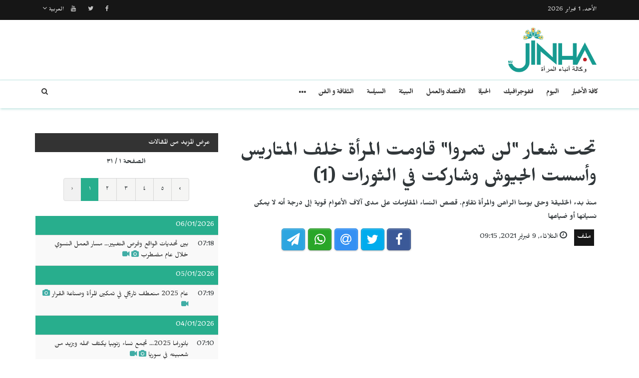

--- FILE ---
content_type: text/html; charset=UTF-8
request_url: https://jinhaagency.com/ar/mlf/tht-shar-ln-tmrwa-qawmt-almrat-khlf-almtarys-wasst-aljywsh-wsharkt-fy-althwrat-1-2893
body_size: 9192
content:
<!DOCTYPE html>
<html lang="ar" dir="rtl">

<head>

    <meta charset="utf-8">
    <meta http-equiv="X-UA-Compatible" content="IE=edge">
    <meta name="viewport" content="width=device-width, initial-scale=1">

    <title>JINHAGENCY | تحت شعار "لن تمروا" قاومت المرأة خلف المتاريس وأسست الجيوش وشاركت في الثورات (1)</title>

    <link rel="shortcut icon" href="/favicon.png" type="image/x-icon">
    <link rel="icon" href="/favicon.png" type="image/x-icon">
    
    <link rel="stylesheet" href="/build/css/vendors.css?20210105v2"/>    <link rel="stylesheet" href="/css/style.css?20210105v2"/>    
<style>
    @import url(https://fonts.googleapis.com/css?family=Mirza:400,600,800&subset=arabic);
    body {
        font-family:Mirza, Arial, Helvetica, sans-serif; color:#31373a; 
        font-size: 16px;
    }
    
    .homepage .post .entry-title,
    #home-slider .feature-post .entry-title a,
    article.post .entry-title,
    .category-home-title,
    .entry-lead {
        font-family: "Mirza";
    }
</style><link rel="stylesheet" href="/css/rtl.css?20210105v2"/>    <link href="https://jinhaagency.com/ar/mlf/tht-shar-ln-tmrwa-qawmt-almrat-khlf-almtarys-wasst-aljywsh-wsharkt-fy-althwrat-1-2893" rel="canonical"/><meta property="og:site_name" content="JINHAGENCY News"/><meta property="og:type" content="article"/><meta property="og:title" content="تحت شعار &quot;لن تمروا&quot; قاومت المرأة خلف المتاريس وأسست الجيوش وشاركت في الثورات (1)"/><meta property="og:description" content="القيادية لويز ميشال ونساء &quot;Les Pêtroleuses&quot; اللواتي أشعلن الحرائق في باريس			مركز الأخبار- . من النساء اللواتي حملن السلاح ودافعن عن مدنهن وحتى قوانين المرأة الثورية، من النساء اللواتي قلن ل..."/><meta property="og:image" content="https://jinhaagency.com/uploads/ar/articles/2021/02/20220306-1-jpge2491e-image.jpg"/><meta property="og:image:secure_url" content="https://jinhaagency.com/uploads/ar/articles/2021/02/20220306-1-jpge2491e-image.jpg"/><meta property="og:url" content="https://jinhaagency.com/ar/mlf/tht-shar-ln-tmrwa-qawmt-almrat-khlf-almtarys-wasst-aljywsh-wsharkt-fy-althwrat-1-2893"/><meta property="fb:app_id"/><meta name="twitter:card" content="summary_large_image"/><meta name="twitter:site"/><meta name="twitter:creator"/><meta name="twitter:title" content="تحت شعار &quot;لن تمروا&quot; قاومت المرأة خلف المتاريس وأسست الجيوش وشاركت في الثورات (1)"/><meta name="twitter:description" content="القيادية لويز ميشال ونساء &quot;Les Pêtroleuses&quot; اللواتي أشعلن الحرائق في باريس			مركز الأخبار- . من النساء اللواتي حملن السلاح ودافعن عن مدنهن وحتى قوانين المرأة الثورية، من النساء اللواتي قلن ل..."/><meta name="twitter:image" content="https://jinhaagency.com/uploads/ar/articles/2021/02/20220306-1-jpge2491e-image.jpg"/><script src="/build/js/vendors.min.js?20210105v2"></script><script src="/js/app.js?20210105v2"></script>    <link rel="stylesheet" href="https://cdn.plyr.io/3.5.2/plyr.css" />

    <!-- HTML5 Shim and Respond.js IE8 support of HTML5 elements and media queries -->
    <!-- WARNING: Respond.js doesn't work if you view the page via file:// -->
    <!--[if lt IE 9]>
        <script src="https://oss.maxcdn.com/libs/html5shiv/3.7.0/html5shiv.js"></script>
        <script src="https://oss.maxcdn.com/libs/respond.js/1.4.2/respond.min.js"></script>
    <![endif]-->

    </head>

<body class="lang_ar rtl">

    

<header id="navigation">
  <div class="navbar" role="banner">
    <div class="topbar">
      <div class="container">
        <div id="topbar" class="navbar-header">
          <div id="date-time">الأحد,  1 فبراير 2026</div>
          <div id="topbar-right">
            <div class="top-social-links">
              <ul>
		<li><a href="https://www.facebook.com/Jinha-Arabic-102416251787100"><i class="fa fa-facebook"></i></a></li>
		<li><a href="https://twitter.com/JinhaArabic"><i class="fa fa-twitter"></i></a></li>
		<li><a href="https://www.youtube.com/channel/UCadnjhYKdeetyNPz_b9KpEA"><i class="fa fa-youtube"></i></a></li>
	</ul>            </div>
            <div class="dropdown language-dropdown">                        
              <a data-toggle="dropdown" class="needsclick" href="#"><span class="change-text">العربية</span> <i class="fa fa-angle-down"></i></a>
              <ul class="dropdown-menu language-change dropdown-menu-right">
                                <li><a href="https://jinhaagency.com/ar">العربية</a></li>
                                <li><a href="https://jinhaagency.com/tr">Türkçe</a></li>
                                <li><a href="https://jinhaagency.com/en">English</a></li>
                                <li><a href="https://jinhaagency.com/ku">Kurmancî</a></li>
                                <li><a href="https://jinhaagency.com/so">كوردى</a></li>
                                <li><a href="https://jinhaagency.com/fa">فارسی</a></li>
                              </ul>
            </div>
          </div>
        </div> 
      </div> 
    </div> 
    <div class="main-navbar container">
      <button type="button" class="navbar-toggle" data-toggle="collapse" data-target=".navbar-collapse">
        <span class="sr-only">التحكم بالقائمة</span>
        <span class="icon-bar"></span>
        <span class="icon-bar"></span>
        <span class="icon-bar"></span>
      </button>
      <div class="logo-container">
        <a href="/ar">
          <img class="main-logo img-responsive" src="/img/logo-ar.png" alt="logo">
        </a>
      </div>
      <div class="search hidden-md hidden-lg">
        <a class="search-icon"><i class="fa fa-search fa-lg"></i></a>
        <div class="search-form">
          <form role="form" lpformnum="1" method="GET" accept-charset="utf-8" action="/ar/search">
            <input type="search" name="query" class="form-control form-input">
            <button class="btn btn-default"><i class="fa fa-search"></i></button>
          </form>
        </div>
      </div>
    </div>
    <div id="menubar">
      <div class="container">
        <nav id="mainmenu" class="collapse navbar-collapse"> 
          <header>
          <button type="button" class="navbar-toggle" data-toggle="collapse" data-target=".navbar-collapse">
            <span class="sr-only">إغلاق القائمة</span>
            <span class="icon-bar icon-bar-1"></span>
            <span class="icon-bar icon-bar-2"></span>
          </button>
          </header>
          <ul class="nav navbar-nav">
            
<li>
	<a href="/ar/latest-news">كافة الأخبار</a>
</li>
<li>
	<a href="https://jinhaagency.com/ar/alywm" class="">اليوم</a>
</li>
<li>
	<a href="https://jinhaagency.com/ar/anfwjrafyk" class="">انفوجرافيك</a>
</li>
<li>
	<a href="https://jinhaagency.com/ar/alhyat" class="">الحياة</a>
</li>
<li>
	<a href="https://jinhaagency.com/ar/alaqtsad-walml" class="">الاقتصاد والعمل</a>
</li>
<li>
	<a href="https://jinhaagency.com/ar/albyyt" class="">البيئة</a>
</li>
<li>
	<a href="https://jinhaagency.com/ar/alsyast" class="">السياسة</a>
</li>
<li>
	<a href="https://jinhaagency.com/ar/althqaft-w-alfn" class="">الثقافة و الفن</a>
</li>
<li>
	<a href="https://jinhaagency.com/ar/alryadt" class="hidden-lg hidden-md">الرياضة</a>
</li>
<li>
	<a href="https://jinhaagency.com/ar/mlf" class="hidden-lg hidden-md">ملف</a>
</li>
<li>
	<a href="https://jinhaagency.com/ar/NuJINHA TV" class="hidden-lg hidden-md">NuJINHA TV</a>
</li>
<li>
	<a href="https://jinhaagency.com/ar/alhqwq" class="hidden-lg hidden-md">الحقوق</a>
</li>
<li>
	<a href="https://jinhaagency.com/ar/alqaymt-alywmyt" class="hidden-lg hidden-md">القائمة اليومية</a>
</li>

<li class="dropdown relative visible-md-block visible-lg-block">
	<a class="dropdown-toggle dropdown-more-icon" data-toggle="dropdown" href="#">
		<i class="fa fa-ellipsis-h"></i>
	</a>
	<ul class="dropdown-menu dropdown-more dropdown-top">
			<li>
			<a href="https://jinhaagency.com/ar/alryadt">الرياضة</a>
		</li>
			<li>
			<a href="https://jinhaagency.com/ar/mlf">ملف</a>
		</li>
			<li>
			<a href="https://jinhaagency.com/ar/NuJINHA TV">NuJINHA TV</a>
		</li>
			<li>
			<a href="https://jinhaagency.com/ar/alhqwq">الحقوق</a>
		</li>
			<li>
			<a href="https://jinhaagency.com/ar/alqaymt-alywmyt">القائمة اليومية</a>
		</li>
		</ul>
</li>
                          <li class="dropdown relative hidden-md hidden-lg">
                <a class="dropdown-toggle" data-toggle="dropdown" href="#">
                  اللغة                  <small><i class="fa fa-chevron-down"></i></small>
                </a>
                <ul class="dropdown-menu language-change">
                                    <li><a href="https://jinhaagency.com/ar">العربية</a></li>
                                    <li><a href="https://jinhaagency.com/tr">Türkçe</a></li>
                                    <li><a href="https://jinhaagency.com/en">English</a></li>
                                    <li><a href="https://jinhaagency.com/ku">Kurmancî</a></li>
                                    <li><a href="https://jinhaagency.com/so">كوردى</a></li>
                                    <li><a href="https://jinhaagency.com/fa">فارسی</a></li>
                                  </ul>
              </li>
          </ul>
          <ul class="nav navbar-nav navbar-right visible-md-block visible-lg-block">
            <li class="li-search">
              <a class="search-icon"><i class="fa fa-search"></i></a>
              <div class="search-form">
                <form role="form" lpformnum="1" method="GET" accept-charset="utf-8" action="/ar/search">
                  <input type="search" name="query" class="form-control form-input">
                  <button class="btn btn-default"><i class="fa fa-search"></i></button>
                </form>
              </div>
            </li>
          </ul>
          <div class="top-social-links hidden-md hidden-lg">
            <ul>
		<li><a href="https://www.facebook.com/Jinha-Arabic-102416251787100"><i class="fa fa-facebook"></i></a></li>
		<li><a href="https://twitter.com/JinhaArabic"><i class="fa fa-twitter"></i></a></li>
		<li><a href="https://www.youtube.com/channel/UCadnjhYKdeetyNPz_b9KpEA"><i class="fa fa-youtube"></i></a></li>
	</ul>          </div>
        </nav>
      </div>
    </div>
  </div>
</header>
<section class="container wrapper">
    <section class="content">

                

<section class="single-article">
	<div class="row">
		<div class="col-md-8">
			<article class="post">
				<div class="post-content">	
					<h2 class="entry-title">
						تحت شعار "لن تمروا" قاومت المرأة خلف المتاريس وأسست الجيوش وشاركت في الثورات (1)					</h2>
					<p class="entry-lead">
						منذ بدء الخليقة وحتى يومنا الراهن والمرأة تقاوم. قصص النساء المقاومات على مدى آلاف الأعوام قوية إلى درجة أنه لا يمكن نسيانها أو ضياعها					</p>
					<div class="row">
						<div class="col-md-6">
							<div class="entry-meta">
								<ul class="list-inline">
									<li><a class="entry-category" href="https://jinhaagency.com/ar/mlf">ملف</a></li>
																		<li class="publish-date"><i class="fa fa-clock-o"></i> الثلاثاء,  9 فبراير 2021, 09:15</li>
								</ul>
							</div>
						</div>
						<div class="col-md-6">
							<aside id="share"></aside>
						</div>
					</div>
				</div>
							<div class="post-header post-content">
											<iframe class="ytplayer" style="width: 100%;" type="text/html" width="640" height="360" src="https://www.youtube.com/embed/JTbRS6j6RlY?origin=https://jinhaagency.com&iv_load_policy=3&modestbranding=1&playsinline=1&showinfo=0&rel=0" frameborder="0"></iframe>
									</div>
							<div class="post-content">
					<div class="entry-content row">
							
							<div class="col-md-12">
																<div dir="rtl" style="text-align: justify; ">
	<h3>
		<strong>القيادية لويز ميشال ونساء "Les Pêtroleuses" اللواتي أشعلن الحرائق في باريس</strong></h3>
	<div>
		<strong>مركز الأخبار-</strong> . من النساء اللواتي حملن السلاح ودافعن عن مدنهن وحتى قوانين المرأة الثورية، من النساء اللواتي قلن للجنود "ضعوا أسلحتكم وانخرطوا بين صفوف الشعب" إلى النساء الثوريات اللواتي حملن السلاح وقلن "يوماً ما سيتحول غضبنا إلى حرير". وفي هذا التقرير نستذكر كافة النساء المقاومات خلف المتاريس في كل من باريس وإسبانيا وايرلندا والمكسيك وكافة أنحاء العالم، اللواتي أسسن جيوشاً ورفعن شعار "لن تمروا" في وجه الدكتاتورية والذهنية السلطوية والاستغلال.</div>
	<div>
		في بداية الثورة الفرنسية الرابعة أو ما أطلق عليها كومونة باريس كان هناك سعي لإبعاد المرأة عن الثورة لأنهم كانوا يعتقدون بأن المرأة لا تستطيع المحاربة في الشوارع مثل الرجال إلا أن لويز ميشال التي قادت كتيبة النساء المسلحات قامت مع نساء باريس بتغيير هذا الوضع وهذه الفكرة وتركن بصمتهن في التاريخ والثورة. دخلت نساء باريس الثوريات في 8 آذار/مارس عام 1871 بين 6 آلاف جندي واستولين على أسلحتهم وألحقن الهزيمة بكتيبتهم. هؤلاء النساء حولن أجسادهن إلى متاريس لهزيمة الجنود وكن متواجدات في كل مكان وأشعلن الحرائق في باريس وكان نداؤهن من خلف المتاريس: "هذا يكفي! النساء لا يهزمن".</div>
		<div>
		<strong>كومونة باريس: الثورة القصيرة</strong></div>
	<div>
		كومونة باريس الثورة القصيرة التي استمرت بين 18 آذار/مارس و28 أيار/مايو عام 1871 كان لها تأثير كبير واستلمت إدارة المنطقة. بعد حرب فرنسا وبروسيا التي انتهت بهزيمة فرنسا تأسست كومونة باريس بمشاركة كافة الثوار في باريس وحصل عصيان مدني. كانت نتائج الحرب التي بدأها نابليون الثالث في عام 1870 كارثية على الفرنسيين وخضعت باريس على إثرها للحصار ومع مرور السنوات ازدادت الهوة بين طبقة الأغنياء وطبقة الفقراء. </div>
		<div>
		<strong>كل شيء بدأ مع الاحتلال</strong></div>
	<div>
		فكرة أن تقوم المدينة بإدارة نفسها بنفسها ضمن الكومونة التي تم بناؤها تم قبولها من قبل العديد من البلدات الفرنسية ولكن هذا الطلب الشعبي قوبل بالرفض من قبل الحكومة مثلها مثل كل الحكومات التي لا تحترم إرادة الشعوب وتسعى للقضاء على الإدارات المحلية. ولكن بروسيا احتلت باريس بموجب معاهدة السلام فثار غضب الكثير من أهالي باريس بسبب معاناتهم من الحصار وخاصة بعد أن تمت محاصرة المدينة من قبل بروسيا. في هذه الأثناء هب عشرات الآلاف من أهالي باريس وأعضاء الوحدة العسكرية المسماة بالحرس الوطني للدفاع عن مدينتهم. انتخبت الكتائب في الأحياء الفقيرة قادتها واستولت على سلاح المدفعية الموجود في باريس.</div>
		<div>
		<strong>من رواء المتاريس قادت النساء الثورة </strong></div>
	<div>
		كانت لجنة اليقظة في مونمارتر التي ترأستها لويز ميشال وبول مينك وأنا جاكلارد وبياتريكس اكسكوفون، وكذلك تنظيم حماية باريس ومداواة الجرحى الذي ترأسته اليزا بيث ديمتريف وناتالي لمال تنظيمين من تنظيمات المرأة وكان لهذين التنظيمين النسويين دور كبير في كومونة باريس لأنه في تلك الفترة لم تكن هناك مجلة كبيرة خاصة بالمرأة وكانت النساء يجتمعن في النوادي التي كانت تعتبر أمكنة للنقاشات والدعاية. وتحت شعار "باريس تحت الحصار، باريس تحت القصف يجب أن نستعد للدفاع" وبالأسلحة المتوفرة في أيديهن قادت تلك النساء الثورة من وراء المتاريس.</div>
		<div>
		<strong>دخلن بين 6 آلاف جندي وهزمن الكتيبة</strong></div>
	<div>
		في الثامن من آذار/مارس عام 1871 دخلت النساء والأطفال بين 6 آلاف جندي واستولوا على أسلحتهم وأسقطوا كتيبتهم. قطعوا كل الطرق أمام الجنود وحوّل عناصر الحرس الوطني أجسادهم إلى متاريس وأرسلوا لهم نداءات صداقة. مصدر عسكري سابق يصف هذه الحادثة بالقول: "دخلت النساء والأطفال بين الجنود واستولوا على أسلحتهم، فوجئنا بدخول هؤلاء الناس بين جنودنا كانت النساء والأطفال يهتفون ويقولون "لا تطلقوا النار على الناس".  </div>
		<div>
		<strong>كتيبة النساء</strong></div>
	<div>
		تعرضت الكومونة في الثاني من نيسان/أبريل لهجوم من قبل جيش فرساي الحكومي وتم قصف المدينة. رفضت الحكومة المصالحة. الحماية الذاتية والحياة كانت تزداد صعوبة ونساء باريس العاملات أدين دوراً حياتياً في تلك الظروف. كن يتخذن مكانهن في الحرس الوطني وأسسن كتيبة عند مدخل حي مونمارتر في النقطة المسماة Place Blanche وكانت تحارب ببطولة.</div>
		<div>
		<strong>لويز ميشال: المرأة القيادية</strong></div>
	<div>
		في بداية الثورة تُركت المرأة في الخلف لاعتقادهم بأن المرأة لا تستطيع القتال في الشوارع مثل الرجال إلا أن لويز ميشال قامت مع نساء باريس بتغيير هذا الوضع وهذه الفكرة. لويز ميشال واحدة من النساء اللواتي منحن الحياة لكومونة باريس وتركن بصمتهن عليها. شكلت النساء كتيبة وحاربن في الصفوف الأولى ضد جيش فرساي من أجل بناء الكومونة وكانت لويز ميشال تقود كتيبة النساء المسلحات. القيادية لويز ميشال كانت تقول حينها بأنهن موجودات في كل مكان؛ في مراكز الصحف، ورش العمل، المقاصف، المشافي، النوادي، لجان المدن، سيارات الإسعاف والحواجز، وكان شعارهن: كفى! المرأة ستقاوم. المرأة لن تهزم وستنتصر قوة المرأة.</div>
		<div>
		<strong>باريس كانت تروج أخباراً عن نساء Les Pêtroleuses </strong></div>
	<div>
		قيل بأن نساء Les Pêtroleuses اللواتي كن يدافعن عن كومونة باريس تحولن إلى كابوس للطبقة الأرستقراطية في فرنسا وقمن في نهاية الكومونة بإحراق العديد من المباني الحكومية والأماكن الخاصة. في ذلك الوقت كانت المدينة محاصرة من قبل جنود فرساي الأوفياء، نساء Les Pêtroleuses العاملات أحرقن العديد من المباني الحكومية والأماكن العامة بالبترول والزجاجات المملوءة بالبارافين. كما أن العديد من الأماكن كانت قد أحرقت من قبل مقاتلي الكومونة. اتهم الإعلام والشخصيات الداعمة للحكومة نساء Les Pêtroleuses بالقيام بهذه الأعمال وتمت محاكمة الكثير من نساء الكومونة ولكن لم تتم إدانة أي منهن  بأعمال الحرق.</div>
		<div>
		<strong>قُتل 50 ألف شخص واستشهدت الثورة</strong></div>
	<div>
		تم الإعلان بأنه ستتم محاكمة الأشخاص المؤيدين للكومونة وبالفعل تم إعدام الكثير من المؤيدين للكومونة بجانب جدار الكومونة في مقبرة Père Lachaise يومياً كان الرجال والنساء والأطفال من المؤيدين للكومونة يُشاهدون وهم يمشون بألم بجانب سجن فرساي تحت مراقبة الجنود وبعدها تمت محاكمتهم، تم إعدام الكثير منهم وتم فرض الأعمال الشاقة على بعضهم الآخر ومن تبقى منهم نفي إلى جزيرة فرنسية في المحيط الهادي.</div>
	<div>
		إلى الآن لم تتضح أعداد الأشخاص الذين تم قتلهم خلال الأسبوع الدامي ولكن بحسب إحصائيات غير رسمية وصل عدد القتلى إلى 30 ألفاً بالإضافة إلى الكثير من الجرحى ومع من تم إعدامهم وصل العدد إلى 50 ألفاً وتم نفي 7 آلاف إلى كالدونيا الجديدة. أما بالنسبة للمعتقلين ففي عام1889 تم صدور عفو عنهم وبعد ذلك فرضت حكومة طوارئ على باريس استمرت 5 سنوات.  </div>
		<div>
		<strong> في فترة استلام إدارة المدينة التي استمرت 60 يوماً تم صرف رواتب للنساء</strong></div>
	<div>
		استولت الطبقة العاملة في باريس على السلطة في 18 آذار/مارس عام 1871 واستمرت الكومونة تحت إدارتهم 60 يوماً. خلال هذه الفترة تم إجراء التغييرات التالية: تخفيض أسعار تأجير المنازل في فترة الحصار، منع العمل الليلي في مخابز باريس، تمت إزالة المقصلة، صرف رواتب لزوجات وأطفال من قتل ضمن الحرس الوطني. صرف رواتب للنساء سواء كن متزوجات أم لا، صرف رواتب للأطفال الذين قاتلوا من أجل حقوق الإنسان، إيقاف التعامل بالفائدة، إصلاح المعامل التي تركها أصحابها وفروا إلى خارج البلاد ليعمل العمال فيها، إلغاء التجنيد الإجباري وتسليح كل من يستطيع حمل السلاح وضمهم إلى الحرس الوطني وزيادة أعداد المنضمين إليه. </div>
		<div>
		<strong>غداً</strong>: النساء الحرائر في إسبانيا رفعن شعار " لن تمروا" في وجه الفاشية والذهنية السلطوية.</div>
</div>
							</div>
					</div>

					
								</div>
			</article>
		</div>
					<div id="sidebar" class="col-md-4 sidebar">
				
								<div class="section category-listing more-articles">
	<h2 class="category-title cat-bc cat-bc--dark">
		<span class="cat-bg cat-bg--dark">عرض المزيد من المقالات</span>
	</h2>
  <div class="paginator">
    <div><b>الصفحة  ١ / ٣١</b></div>
    <ul class="pagination">
        <li class="prev disabled"><a href="" onclick="return false;">‹</a></li><li class="active"><a href="">١</a></li><li><a href="/ar/mlf/tht-shar-ln-tmrwa-qawmt-almrat-khlf-almtarys-wasst-aljywsh-wsharkt-fy-althwrat-1-2893?page=2">٢</a></li><li><a href="/ar/mlf/tht-shar-ln-tmrwa-qawmt-almrat-khlf-almtarys-wasst-aljywsh-wsharkt-fy-althwrat-1-2893?page=3">٣</a></li><li><a href="/ar/mlf/tht-shar-ln-tmrwa-qawmt-almrat-khlf-almtarys-wasst-aljywsh-wsharkt-fy-althwrat-1-2893?page=4">٤</a></li><li><a href="/ar/mlf/tht-shar-ln-tmrwa-qawmt-almrat-khlf-almtarys-wasst-aljywsh-wsharkt-fy-althwrat-1-2893?page=5">٥</a></li><li class="next"><a rel="next" href="/ar/mlf/tht-shar-ln-tmrwa-qawmt-almrat-khlf-almtarys-wasst-aljywsh-wsharkt-fy-althwrat-1-2893?page=2">›</a></li>    </ul>
  </div>

  
  <table class="table table-striped table-sm">
        <thead>
      <tr>
        <td colspan="2" class="day">06/01/2026</td>
      </tr>
    </thead>
    <tbody>
          <tr class="">
        <td>07:18</td>
        <td><a href="https://jinhaagency.com/ar/mlf/byn-thdyat-alwaq-wfrs-altghyyr-msar-alml-alnswy-khlal-am-mdtrb-53293?page=1">بين تحديات الواقع وفرص التغيير... مسار العمل النسوي خلال عام مضطرب<span class='title-icons'> <i class="fa fa-camera"></i> <i class="fa fa-video-camera"></i></span></td>
      </tr>
        </tbody>
        <thead>
      <tr>
        <td colspan="2" class="day">05/01/2026</td>
      </tr>
    </thead>
    <tbody>
          <tr class="">
        <td>07:19</td>
        <td><a href="https://jinhaagency.com/ar/mlf/am-2025-mntf-tarykhy-fy-tmkyn-almrat-wsnat-alqrar-53272?page=1">عام 2025 منعطف تاريخي في تمكين المرأة وصناعة القرار <span class='title-icons'> <i class="fa fa-camera"></i> <i class="fa fa-video-camera"></i></span></td>
      </tr>
        </tbody>
        <thead>
      <tr>
        <td colspan="2" class="day">04/01/2026</td>
      </tr>
    </thead>
    <tbody>
          <tr class="">
        <td>07:10</td>
        <td><a href="https://jinhaagency.com/ar/mlf/banwrama-2025-tjm-nsa-znwbya-ykthf-mlh-wyzyd-mn-shbyth-fy-swrya-53256?page=1">بانوراما 2025... تجمع نساء زنوبيا يكثف عمله ويزيد من شعبيته في سوريا<span class='title-icons'> <i class="fa fa-camera"></i> <i class="fa fa-video-camera"></i></span></td>
      </tr>
        </tbody>
        <thead>
      <tr>
        <td colspan="2" class="day">03/01/2026</td>
      </tr>
    </thead>
    <tbody>
          <tr class="">
        <td>07:21</td>
        <td><a href="https://jinhaagency.com/ar/mlf/alshykh-mqswd-walashrfyt-hyy-almqawmt-bhlb-wrmz-alsmwd-walqwt-53239?page=1">الشيخ مقصود والأشرفية... حيي المقاومة بحلب ورمز الصمود والقوة<span class='title-icons'> <i class="fa fa-camera"></i> <i class="fa fa-video-camera"></i></span></td>
      </tr>
        </tbody>
        <thead>
      <tr>
        <td colspan="2" class="day">02/01/2026</td>
      </tr>
    </thead>
    <tbody>
          <tr class="">
        <td>07:18</td>
        <td><a href="https://jinhaagency.com/ar/mlf/almwssat-alnswyt-fy-alswdan-fy-zl-alnza-hdwr-rghm-althdyat-53222?page=1">المؤسسات النسوية في السودان في ظل النزاع... حضور رغم التحديات<span class='title-icons'> <i class="fa fa-camera"></i> <i class="fa fa-video-camera"></i></span></td>
      </tr>
        </tbody>
        <thead>
      <tr>
        <td colspan="2" class="day">01/01/2026</td>
      </tr>
    </thead>
    <tbody>
          <tr class="">
        <td>07:01</td>
        <td><a href="https://jinhaagency.com/ar/mlf/am-mn-almqawmt-alnswyt-fy-twns-byn-altjmyd-waltkhwyn-53202?page=1">عام من المقاومة النسوية في تونس بين التجميد والتخوين <span class='title-icons'> <i class="fa fa-camera"></i> <i class="fa fa-video-camera"></i></span></td>
      </tr>
        </tbody>
        <thead>
      <tr>
        <td colspan="2" class="day">31/12/2025</td>
      </tr>
    </thead>
    <tbody>
          <tr class="">
        <td>07:19</td>
        <td><a href="https://jinhaagency.com/ar/mlf/snt-alwwd-alqanwnyt-madha-thqq-lnsa-almghrb-khlal-2025-53193?page=1">سنة الوعود القانونية... ماذا تحقق لنساء المغرب خلال 2025؟<span class='title-icons'> <i class="fa fa-camera"></i> <i class="fa fa-video-camera"></i></span></td>
      </tr>
        </tbody>
        <thead>
      <tr>
        <td colspan="2" class="day">30/12/2025</td>
      </tr>
    </thead>
    <tbody>
          <tr class="">
        <td>07:29</td>
        <td><a href="https://jinhaagency.com/ar/mlf/almwssat-alnswyt-almsryt-anjazat-ly-alard-wthdyat-lm-tuhsm-bd-53173?page=1">المؤسسات النسوية المصرية... إنجازات على الأرض وتحديات لم تُحسم بعد<span class='title-icons'> <i class="fa fa-camera"></i> <i class="fa fa-video-camera"></i></span></td>
      </tr>
        </tbody>
        <thead>
      <tr>
        <td colspan="2" class="day">29/12/2025</td>
      </tr>
    </thead>
    <tbody>
          <tr class="">
        <td>07:17</td>
        <td><a href="https://jinhaagency.com/ar/mlf/thwl-nwy-fy-ml-almnzmat-alnswyt-alraqyt-byn-altmkyn-walastdamt-nhw-2030-53156?page=1">تحول نوعي في عمل المنظمات النسوية العراقية... بين التمكين والاستدامة نحو 2030<span class='title-icons'> <i class="fa fa-camera"></i> <i class="fa fa-video-camera"></i></span></td>
      </tr>
        </tbody>
        <thead>
      <tr>
        <td colspan="2" class="day">08/12/2025</td>
      </tr>
    </thead>
    <tbody>
          <tr class="">
        <td>07:27</td>
        <td><a href="https://jinhaagency.com/ar/mlf/swrya-am-mly-balmjazr-walanthakat-whqwq-alnsa-lm-tkn-awlwyt-52773?page=1">سوريا... عام مليء بالمجازر والانتهاكات وحقوق النساء لم تكن أولوية<span class='title-icons'> <i class="fa fa-camera"></i></span></td>
      </tr>
        </tbody>
        <thead>
      <tr>
        <td colspan="2" class="day">27/11/2025</td>
      </tr>
    </thead>
    <tbody>
          <tr class="">
        <td>07:22</td>
        <td><a href="https://jinhaagency.com/ar/mlf/almrat-fy-aqlym-shmal-wshrq-swrya-byn-alfkr-waltmkyn-wbna-mjtm-adl-52558?page=1">المرأة في إقليم شمال وشرق سوريا بين الفكر والتمكين وبناء مجتمع عادل<span class='title-icons'> <i class="fa fa-camera"></i> <i class="fa fa-video-camera"></i></span></td>
      </tr>
        </tbody>
        <thead>
      <tr>
        <td colspan="2" class="day">26/11/2025</td>
      </tr>
    </thead>
    <tbody>
          <tr class="">
        <td>07:14</td>
        <td><a href="https://jinhaagency.com/ar/mlf/alswdan-almrat-wazmt-aldwlt-fy-alshrq-alawst-wshmal-afryqya-52532?page=1">السودان... المرأة وأزمة الدولة في الشرق الأوسط وشمال أفريقيا <span class='title-icons'> <i class="fa fa-camera"></i> <i class="fa fa-video-camera"></i></span></td>
      </tr>
        </tbody>
      </table>
</div>							</div>
			</div>
</section>


<script>$().ready(function(){

	jsSocials.setDefaults("facebook", {
	    label: "Share",
	});
	
	jsSocials.setDefaults("twitter", {
	    text: "تحت شعار لن تمروا قاومت المرأة خلف المتاريس وأسست الجيوش وشارك�",
	});
	
	$("#share").jsSocials({
		showLabel: false,
		shareIn: "popup",
	    shares: ["facebook", "twitter", "email", "whatsapp", "telegram"]
	});

	$.get('/ar/articles/hit/' + 2893);

	player = new Plyr('#video-article');



	if ('com/watch?v=jtbrs6j6rly' === 'm3u8' && Hls.isSupported()) {
		hls = new Hls();
		hls.loadSource("https://www.youtube.com/watch?v=JTbRS6j6RlY");
		hls.attachMedia(document.querySelector('#video-article'));
	}
	player = new Plyr('#video-article');
});
</script>
    </section>

    
</section>
<footer>
  <div class="footer-wrapper">
    <div class="footer-top container">
      <div class="row">
        <div class="logo-bar col-sm-6">
          <a href="/ar">
            <img class="main-logo img-responsive" src="/img/logo-footer.png" alt="logo">
          </a>
        </div>
        <div class="col-sm-6 f-widget-follow text-right">
          <ul>
		<li><a href="https://www.facebook.com/Jinha-Arabic-102416251787100"><i class="fa fa-facebook"></i></a></li>
		<li><a href="https://twitter.com/JinhaArabic"><i class="fa fa-twitter"></i></a></li>
		<li><a href="https://www.youtube.com/channel/UCadnjhYKdeetyNPz_b9KpEA"><i class="fa fa-youtube"></i></a></li>
	</ul>        </div>
      </div>
    </div>
    <div class="footer-bottom">
      <div class="container">
        <div class="row">
          <div class="footer-bottom-left col-sm-6">
            حقوق النشر جميع الحقوق محفوظة لوكالة JINHA          </div>
          <div class="footer-bottom-right col-sm-6">
            <ul class="nav-footer"> 
              	<li><a href="https://test.jinhaagency.com/ar/p/about">about</a></li>
	<li><a href="https://test.jinhaagency.com/ar/p/contact">contact</a></li>
            </ul>
          </div>
        </div>
      </div>
    </div>
  </div>
</footer><div class="modal fade" id="previewModal" tabindex="-1" data-type="video" role="dialog" aria-labelledby="modalTitle">
	<div class="modal-dialog" role="document">
		<div class="modal-content">
			<div class="modal-body clearfix">
				<button type="button" class="close" data-dismiss="modal" aria-label="Close"><span aria-hidden="true">&times;</span></button>
				<div id="videoPreviewYt" class="video-container" style="display:none">
					<iframe class="ytplayer" style="width: 100%;" type="text/html" width="640" height="360" frameborder="0"></iframe>
				</div>
				<video id="videoPreviewMan" class="video-container" playsinline controls style="display: none">
				</video>
			</div>
		</div>
	</div>
</div>    <script src="https://cdn.plyr.io/3.5.2/plyr.polyfilled.js"></script>
    <script src="https://cdn.jsdelivr.net/hls.js/latest/hls.js"></script>
    
</body>

</html>